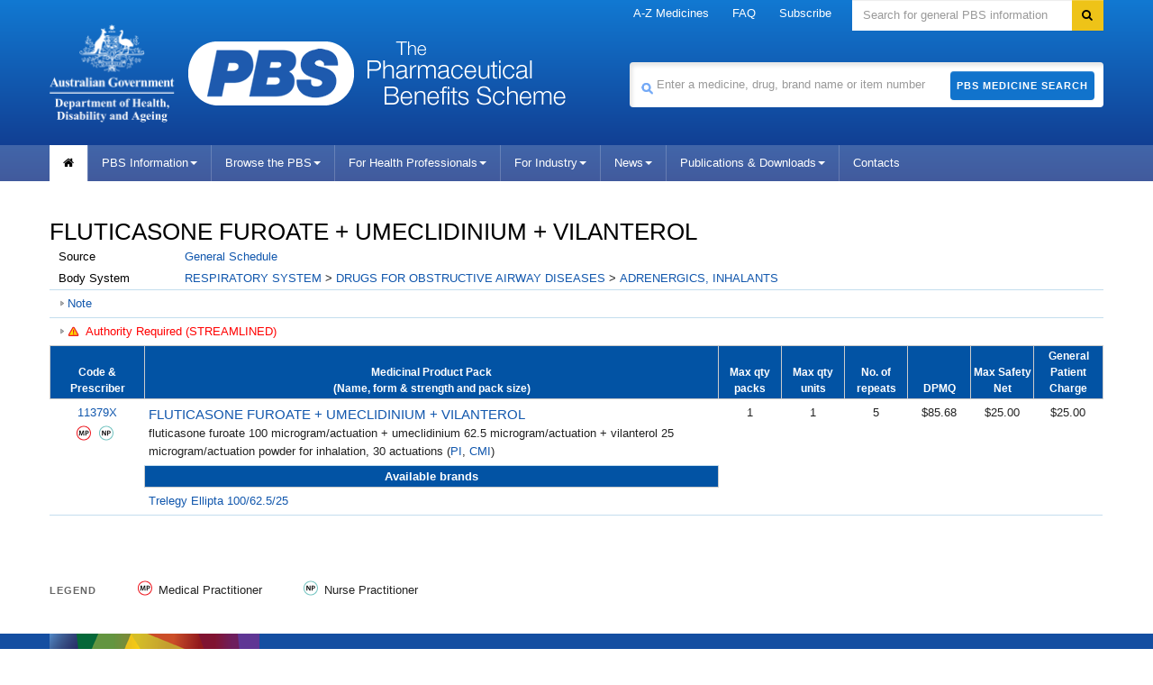

--- FILE ---
content_type: text/css
request_url: https://www.pbs.gov.au/style/_/browse-2026-01-06-5446.min.css?v=3.1.94
body_size: 14304
content:


ul.drug-legend{list-style-type:none;margin:0;padding:0;line-height:200%}ul.drug-legend li{padding:0;display:inline-table;margin-right:40px ! important}ul.drug-legend li.drug-legend_title{font-size:11px;font-size:1.1rem;font-weight:700;color:#666;letter-spacing:1px;text-transform:uppercase}span.legend-item{line-height:20px}.legend-item{height:20px;width:20px;border-radius:10px;display:block;text-align:center;float:left;margin-right:5px;margin-top:-1px;font-size:0;font-weight:700;cursor:pointer}.palliative-care-item{background-color:#8a3c8f;border:1px solid #8a3c8f;border-radius:0;color:#fff;font-size:9px;font-size:0.9rem;font-weight:700;white-space:nowrap;overflow:hidden}.repatriation-item{background-color:maroon;border:1px solid #800000;border-radius:0;color:#fff;font-size:9px;font-size:0.9rem;font-weight:700;white-space:nowrap;overflow:hidden}.optometrist-item{background-color:#d2137d;border:1px solid #d2137d;border-radius:0;color:#fff;font-size:9px;font-size:0.9rem;font-weight:700;white-space:nowrap;overflow:hidden}.brand-premium-applies{background:url([data-uri]) no-repeat scroll center top transparent}.group-premium-applies{background:url([data-uri]) no-repeat scroll center top transparent}
.special-premium-applies{background:url([data-uri]) no-repeat scroll center top transparent}.brand-bioequivalent-a{background:url([data-uri]) no-repeat scroll center top transparent}.brand-bioequivalent-b{background:url([data-uri]) no-repeat scroll center top transparent}.brand-bioequivalent-c{background:url([data-uri]) no-repeat scroll center top transparent}.brand-bioequivalent-d{background:url([data-uri]) no-repeat scroll center top transparent}.medical-practitioner{background:url([data-uri]) no-repeat scroll center top transparent}.dentist-practitioner{background:url([data-uri]) no-repeat scroll center top transparent}.midwife-practitioner{background:url([data-uri]) no-repeat scroll center top transparent}.nurse-practitioner{background:url([data-uri]) no-repeat scroll center top transparent}.optometrist-practitioner{background:url([data-uri]) no-repeat scroll center top transparent}
.supply-only-item{background:url([data-uri]) no-repeat scroll center top transparent;border-radius:0;display:inline-block;vertical-align:middle}.legend-item-wrapper{margin-top:4px}.prescriptions-60day-item{border-radius:0;background:url([data-uri]) no-repeat scroll center top transparent}label.notfound{color:#000;display:inline;font-weight:700}h1.drug-name,h1.heading{margin:5px 0 0;padding:20px 0 0}table{margin:0 0 20px}table a{color:#0253a4}div.widget{float:right;padding:1px 5px 1px 20px;width:23.0769%}div.widget ul{margin:10px;padding:0}div.widget li{list-style:none}
.drug-table{margin:0 0 40px}.drug-table thead tr th{font-weight:700;color:#fff;font-size:12px;font-size:1.2rem;text-align:center;vertical-align:bottom;border-top:none;border:1px solid #fff;padding:10px;line-height:16px;background-color:#0253a4}.drug-table tbody tr td{border:1px solid #ddd;vertical-align:top;padding:10px;text-align:center}.drug-table tbody tr:hover>td,.drug-table tbody tr:hover>th{background-color:#f9f9f9}.drug-table tbody .drug-code{font-size:12px;font-size:1.2rem}.drug-table tbody .drug-name{border-left:1px solid #eef0f5;border-right:1px solid #eef0f5;text-align:left}.drug-table h2{margin:0;font-size:15px;font-size:1.5rem}#medicine-summary{margin:0}#medicine-summary td{padding:2px 10px}#medicine-summary td.summary-header,#medicine-summary td.summary-header-repatriation,#medicine-summary td.summary-header-palliative-care,#medicine-summary td.summary-header-optometrist,#medicine-summary td.summary-header-chemo{border-top:1px solid #ddd;border:0;text-align:left;width:120px;color:#000;background-color:#fff}
#medicine-summary td.summary-header:hover,#medicine-summary td.summary-header-repatriation:hover,#medicine-summary td.summary-header-palliative-care:hover,#medicine-summary td.summary-header-optometrist:hover,#medicine-summary td.summary-header-chemo:hover{background-color:#fff}#medicine-summary td.summary-body{border-top-color:#ddd;border-top-style:solid;border-top-width:0;border-bottom-width:0;text-align:left}#medicine-summary td.summary-body a{color:#1157ad;font-weight:100;text-decoration:none}#medicine-item{width:100%;border:0}#medicine-item span.drug-name{font-size:15px;font-size:1.5rem}#medicine-item th{background-color:#0253a4;border:1px solid #ccc;color:#fff;font-size:12px;font-size:1.2rem;height:0;padding:2px;text-align:center;vertical-align:bottom;cursor:pointer}#medicine-item th span.preloaded-info-box{background:url([data-uri]) no-repeat scroll center center transparent;cursor:pointer;display:block;height:25px;padding:0;text-align:center}#medicine-item tr.odd{background-color:#fff}#medicine-item tr.even{background-color:#e8ecf7}#medicine-item td.available{background-color:#0253a4;border:1px solid #ccc;color:#fff;font-weight:700;height:0;line-height:150%;padding:2px;text-align:center;vertical-align:middle}
#medicine-item td.align-top{vertical-align:top}#medicine-item td.align-left{text-align:left}#medicine-item td{text-align:center}#medicine-item td.cell_drug,#medicine-item td.cell_formstrength,#medicine-item td.cell_brandname{text-align:left}#medicine-item .item-code{clear:both;display:block}#medicine-item span.medical-practitioner,#medicine-item span.dentist-practitioner,#medicine-item span.midwife-practitioner,#medicine-item span.nurse-practitioner,#medicine-item span.optometrist-practitioner,#medicine-item span.prescriptions-60day-item{display:inline-table;float:none}#medicine-item.medicine-list td{text-align:left}#medicine-item.special-premium td.cell_brandname,#medicine-item.brand-premium td.cell_brandname,#medicine-item.group-premium td.cell_brandname{text-align:left}#medicine-item.special-premium td.cell_form,#medicine-item.brand-premium td.cell_form,#medicine-item.group-premium td.cell_form{text-align:left}#medicine-item.special-premium td.cell_benchmark,#medicine-item.brand-premium td.cell_benchmark,#medicine-item.group-premium td.cell_benchmark{text-align:left}
#medicine-item.special-premium td.cell_premium,#medicine-item.brand-premium td.cell_premium,#medicine-item.group-premium td.cell_premium{text-align:left}#medicine-item.safetynet td.cell_drug{text-align:left}#medicine-item.safetynet td.cell_formstrength{text-align:left}#medicine-item.safetynet td.cell_brandname{text-align:left}#medicine-item.doctorsbag td.cell_brandname{text-align:left}.medicine-notes,.medicine-caution,.medicine-restrictions{border-top:1px solid #c4deee;border-bottom:1px none #c4deee;margin:0}.medicine-notes td,.medicine-caution td,.medicine-restrictions td{border:0;padding:5px 10px}.medicine-notes div.rb,.medicine-caution div.rb,.medicine-restrictions div.rb,.medicine-notes div.ar,.medicine-caution div.ar,.medicine-restrictions div.ar,.medicine-notes a.rb,.medicine-caution a.rb,.medicine-restrictions a.rb,.medicine-notes a.ar,.medicine-caution a.ar,.medicine-restrictions a.ar{background:url([data-uri]) no-repeat scroll left center transparent;padding:3px;color:#f00;padding-left:20px;font-weight:400}.medicine-notes div.toggle_off,.medicine-caution div.toggle_off,.medicine-restrictions div.toggle_off{background:url([data-uri]) no-repeat scroll 0 6px transparent;padding-left:10px}.medicine-notes div.toggle_on,.medicine-caution div.toggle_on,.medicine-restrictions div.toggle_on{background:url([data-uri]) no-repeat scroll 0 6px transparent;padding-left:10px}
.medicine-notes .icon-loading,.medicine-caution .icon-loading,.medicine-restrictions .icon-loading{background:url([data-uri]) no-repeat scroll 0 3px transparent;float:left;width:32px;height:32px}.medicine-notes .isclose,.medicine-caution .isclose,.medicine-restrictions .isclose{display:none}.medicine-notes .blank-content,.medicine-caution .blank-content,.medicine-restrictions .blank-content{padding-left:10px}.az-navigation{font-weight:700;padding:5px 0;height:30px;margin-bottom:20px}.az-navigation ul{margin:0;padding:0}.az-navigation li{display:inline;float:left;font-weight:700;font-size:17px;font-size:1.7rem;height:20px;line-height:24px;padding:3px}.az-navigation li.selected a{color:#000;font-size:20px;font-size:2.0rem;font-weight:700;text-decoration:none}#manu p{margin:16px 0 0}#manu address{margin-bottom:0}#manu .manufacturer-name{font-weight:700}
#manu .link{color:#029ad6;text-decoration:underline}#browseby{margin-top:10px}#browseby sup{display:none;vertical-align:text-top}#browseby .paging{padding:5px 0;text-align:right}
